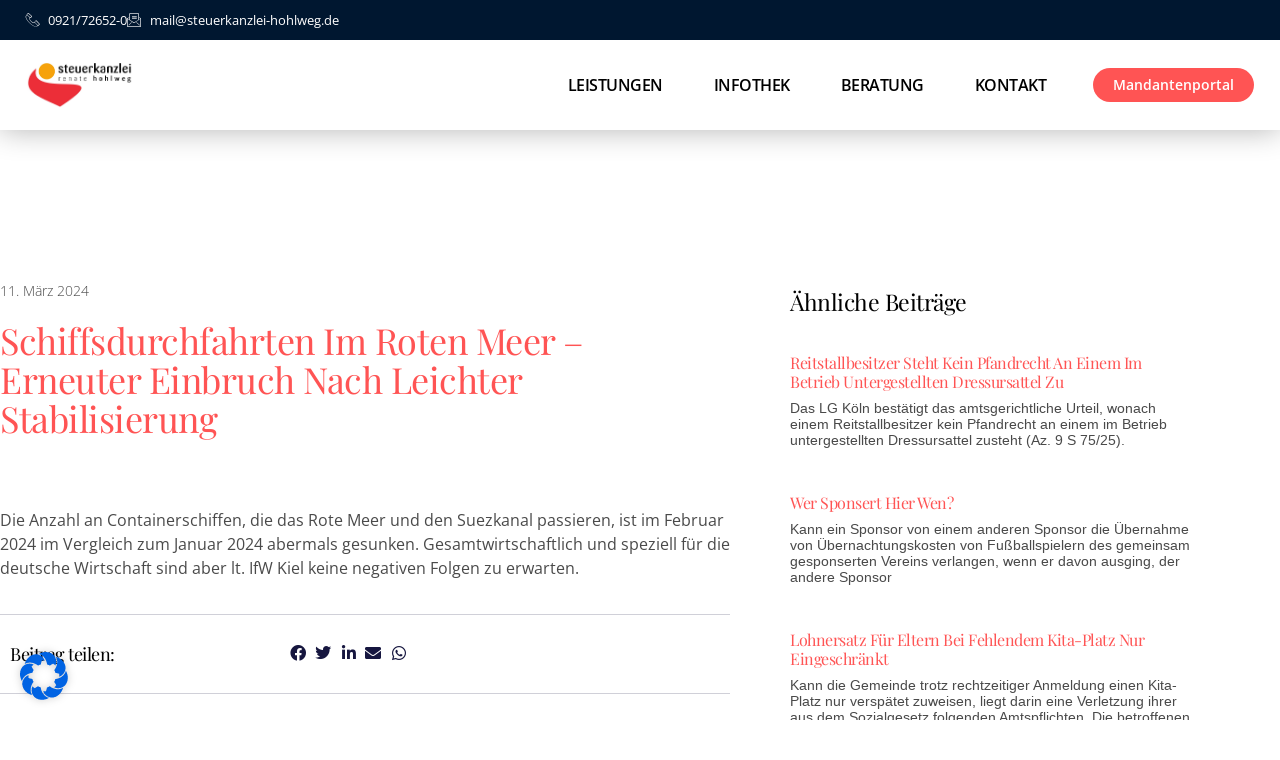

--- FILE ---
content_type: text/html; charset=UTF-8
request_url: https://steuerkanzlei-hohlweg.de/uncategorized/schiffsdurchfahrten-im-roten-meer-erneuter-einbruch-nach-leichter-stabilisierung/
body_size: 16391
content:
<!doctype html>
<html lang="de">
<head>
	<meta charset="UTF-8">
	<meta name="viewport" content="width=device-width, initial-scale=1">
	<link rel="profile" href="https://gmpg.org/xfn/11">
	<meta name='robots' content='index, follow, max-image-preview:large, max-snippet:-1, max-video-preview:-1' />

	<!-- This site is optimized with the Yoast SEO plugin v26.6 - https://yoast.com/wordpress/plugins/seo/ -->
	<title>Schiffsdurchfahrten im Roten Meer – erneuter Einbruch nach leichter Stabilisierung - Renate Hohlweg Steuerberaterin</title>
	<link rel="canonical" href="https://steuerkanzlei-hohlweg.de/uncategorized/schiffsdurchfahrten-im-roten-meer-erneuter-einbruch-nach-leichter-stabilisierung/" />
	<meta property="og:locale" content="de_DE" />
	<meta property="og:type" content="article" />
	<meta property="og:title" content="Schiffsdurchfahrten im Roten Meer – erneuter Einbruch nach leichter Stabilisierung - Renate Hohlweg Steuerberaterin" />
	<meta property="og:description" content="Die Anzahl an Containerschiffen, die das Rote Meer und den Suezkanal passieren, ist im Februar 2024 im Vergleich zum Januar 2024 abermals gesunken. Gesamtwirtschaftlich und speziell für die deutsche Wirtschaft sind aber lt. IfW Kiel keine negativen Folgen zu erwarten." />
	<meta property="og:url" content="https://steuerkanzlei-hohlweg.de/uncategorized/schiffsdurchfahrten-im-roten-meer-erneuter-einbruch-nach-leichter-stabilisierung/" />
	<meta property="og:site_name" content="Renate Hohlweg Steuerberaterin" />
	<meta property="article:published_time" content="2024-03-11T08:08:10+00:00" />
	<meta name="twitter:card" content="summary_large_image" />
	<script type="application/ld+json" class="yoast-schema-graph">{"@context":"https://schema.org","@graph":[{"@type":"Article","@id":"https://steuerkanzlei-hohlweg.de/uncategorized/schiffsdurchfahrten-im-roten-meer-erneuter-einbruch-nach-leichter-stabilisierung/#article","isPartOf":{"@id":"https://steuerkanzlei-hohlweg.de/uncategorized/schiffsdurchfahrten-im-roten-meer-erneuter-einbruch-nach-leichter-stabilisierung/"},"author":{"name":"","@id":""},"headline":"Schiffsdurchfahrten im Roten Meer – erneuter Einbruch nach leichter Stabilisierung","datePublished":"2024-03-11T08:08:10+00:00","mainEntityOfPage":{"@id":"https://steuerkanzlei-hohlweg.de/uncategorized/schiffsdurchfahrten-im-roten-meer-erneuter-einbruch-nach-leichter-stabilisierung/"},"wordCount":48,"commentCount":0,"publisher":{"@id":"https://steuerkanzlei-hohlweg.de/#organization"},"articleSection":["Uncategorized"],"inLanguage":"de","potentialAction":[{"@type":"CommentAction","name":"Comment","target":["https://steuerkanzlei-hohlweg.de/uncategorized/schiffsdurchfahrten-im-roten-meer-erneuter-einbruch-nach-leichter-stabilisierung/#respond"]}]},{"@type":"WebPage","@id":"https://steuerkanzlei-hohlweg.de/uncategorized/schiffsdurchfahrten-im-roten-meer-erneuter-einbruch-nach-leichter-stabilisierung/","url":"https://steuerkanzlei-hohlweg.de/uncategorized/schiffsdurchfahrten-im-roten-meer-erneuter-einbruch-nach-leichter-stabilisierung/","name":"Schiffsdurchfahrten im Roten Meer – erneuter Einbruch nach leichter Stabilisierung - Renate Hohlweg Steuerberaterin","isPartOf":{"@id":"https://steuerkanzlei-hohlweg.de/#website"},"datePublished":"2024-03-11T08:08:10+00:00","breadcrumb":{"@id":"https://steuerkanzlei-hohlweg.de/uncategorized/schiffsdurchfahrten-im-roten-meer-erneuter-einbruch-nach-leichter-stabilisierung/#breadcrumb"},"inLanguage":"de","potentialAction":[{"@type":"ReadAction","target":["https://steuerkanzlei-hohlweg.de/uncategorized/schiffsdurchfahrten-im-roten-meer-erneuter-einbruch-nach-leichter-stabilisierung/"]}]},{"@type":"BreadcrumbList","@id":"https://steuerkanzlei-hohlweg.de/uncategorized/schiffsdurchfahrten-im-roten-meer-erneuter-einbruch-nach-leichter-stabilisierung/#breadcrumb","itemListElement":[{"@type":"ListItem","position":1,"name":"Startseite","item":"https://steuerkanzlei-hohlweg.de/"},{"@type":"ListItem","position":2,"name":"Schiffsdurchfahrten im Roten Meer – erneuter Einbruch nach leichter Stabilisierung"}]},{"@type":"WebSite","@id":"https://steuerkanzlei-hohlweg.de/#website","url":"https://steuerkanzlei-hohlweg.de/","name":"Renate Hohlweg Steuerberaterin","description":"Ihre Steuerkanzlei in Bayreuth","publisher":{"@id":"https://steuerkanzlei-hohlweg.de/#organization"},"potentialAction":[{"@type":"SearchAction","target":{"@type":"EntryPoint","urlTemplate":"https://steuerkanzlei-hohlweg.de/?s={search_term_string}"},"query-input":{"@type":"PropertyValueSpecification","valueRequired":true,"valueName":"search_term_string"}}],"inLanguage":"de"},{"@type":"Organization","@id":"https://steuerkanzlei-hohlweg.de/#organization","name":"Renate Hohlweg Steuerberaterin","url":"https://steuerkanzlei-hohlweg.de/","logo":{"@type":"ImageObject","inLanguage":"de","@id":"https://steuerkanzlei-hohlweg.de/#/schema/logo/image/","url":"https://steuerkanzlei-hohlweg.de/wp-content/uploads/2022/06/96132-Logo-Hohlweg-JPG-Datei.jpg","contentUrl":"https://steuerkanzlei-hohlweg.de/wp-content/uploads/2022/06/96132-Logo-Hohlweg-JPG-Datei.jpg","width":913,"height":392,"caption":"Renate Hohlweg Steuerberaterin"},"image":{"@id":"https://steuerkanzlei-hohlweg.de/#/schema/logo/image/"}}]}</script>
	<!-- / Yoast SEO plugin. -->


<link rel="alternate" type="application/rss+xml" title="Renate Hohlweg Steuerberaterin &raquo; Feed" href="https://steuerkanzlei-hohlweg.de/feed/" />
<link rel="alternate" type="application/rss+xml" title="Renate Hohlweg Steuerberaterin &raquo; Kommentar-Feed" href="https://steuerkanzlei-hohlweg.de/comments/feed/" />
<link rel="alternate" type="application/rss+xml" title="Renate Hohlweg Steuerberaterin &raquo; Schiffsdurchfahrten im Roten Meer – erneuter Einbruch nach leichter Stabilisierung-Kommentar-Feed" href="https://steuerkanzlei-hohlweg.de/uncategorized/schiffsdurchfahrten-im-roten-meer-erneuter-einbruch-nach-leichter-stabilisierung/feed/" />
<link rel="alternate" title="oEmbed (JSON)" type="application/json+oembed" href="https://steuerkanzlei-hohlweg.de/wp-json/oembed/1.0/embed?url=https%3A%2F%2Fsteuerkanzlei-hohlweg.de%2Funcategorized%2Fschiffsdurchfahrten-im-roten-meer-erneuter-einbruch-nach-leichter-stabilisierung%2F" />
<link rel="alternate" title="oEmbed (XML)" type="text/xml+oembed" href="https://steuerkanzlei-hohlweg.de/wp-json/oembed/1.0/embed?url=https%3A%2F%2Fsteuerkanzlei-hohlweg.de%2Funcategorized%2Fschiffsdurchfahrten-im-roten-meer-erneuter-einbruch-nach-leichter-stabilisierung%2F&#038;format=xml" />
<style id='wp-img-auto-sizes-contain-inline-css'>
img:is([sizes=auto i],[sizes^="auto," i]){contain-intrinsic-size:3000px 1500px}
/*# sourceURL=wp-img-auto-sizes-contain-inline-css */
</style>
<style id='feedzy-rss-feeds-loop-style-inline-css'>
.wp-block-feedzy-rss-feeds-loop{display:grid;gap:24px;grid-template-columns:repeat(1,1fr)}@media(min-width:782px){.wp-block-feedzy-rss-feeds-loop.feedzy-loop-columns-2,.wp-block-feedzy-rss-feeds-loop.feedzy-loop-columns-3,.wp-block-feedzy-rss-feeds-loop.feedzy-loop-columns-4,.wp-block-feedzy-rss-feeds-loop.feedzy-loop-columns-5{grid-template-columns:repeat(2,1fr)}}@media(min-width:960px){.wp-block-feedzy-rss-feeds-loop.feedzy-loop-columns-2{grid-template-columns:repeat(2,1fr)}.wp-block-feedzy-rss-feeds-loop.feedzy-loop-columns-3{grid-template-columns:repeat(3,1fr)}.wp-block-feedzy-rss-feeds-loop.feedzy-loop-columns-4{grid-template-columns:repeat(4,1fr)}.wp-block-feedzy-rss-feeds-loop.feedzy-loop-columns-5{grid-template-columns:repeat(5,1fr)}}.wp-block-feedzy-rss-feeds-loop .wp-block-image.is-style-rounded img{border-radius:9999px}.wp-block-feedzy-rss-feeds-loop .wp-block-image:has(:is(img:not([src]),img[src=""])){display:none}

/*# sourceURL=https://steuerkanzlei-hohlweg.de/wp-content/plugins/feedzy-rss-feeds/build/loop/style-index.css */
</style>
<style id='global-styles-inline-css'>
:root{--wp--preset--aspect-ratio--square: 1;--wp--preset--aspect-ratio--4-3: 4/3;--wp--preset--aspect-ratio--3-4: 3/4;--wp--preset--aspect-ratio--3-2: 3/2;--wp--preset--aspect-ratio--2-3: 2/3;--wp--preset--aspect-ratio--16-9: 16/9;--wp--preset--aspect-ratio--9-16: 9/16;--wp--preset--color--black: #000000;--wp--preset--color--cyan-bluish-gray: #abb8c3;--wp--preset--color--white: #ffffff;--wp--preset--color--pale-pink: #f78da7;--wp--preset--color--vivid-red: #cf2e2e;--wp--preset--color--luminous-vivid-orange: #ff6900;--wp--preset--color--luminous-vivid-amber: #fcb900;--wp--preset--color--light-green-cyan: #7bdcb5;--wp--preset--color--vivid-green-cyan: #00d084;--wp--preset--color--pale-cyan-blue: #8ed1fc;--wp--preset--color--vivid-cyan-blue: #0693e3;--wp--preset--color--vivid-purple: #9b51e0;--wp--preset--gradient--vivid-cyan-blue-to-vivid-purple: linear-gradient(135deg,rgb(6,147,227) 0%,rgb(155,81,224) 100%);--wp--preset--gradient--light-green-cyan-to-vivid-green-cyan: linear-gradient(135deg,rgb(122,220,180) 0%,rgb(0,208,130) 100%);--wp--preset--gradient--luminous-vivid-amber-to-luminous-vivid-orange: linear-gradient(135deg,rgb(252,185,0) 0%,rgb(255,105,0) 100%);--wp--preset--gradient--luminous-vivid-orange-to-vivid-red: linear-gradient(135deg,rgb(255,105,0) 0%,rgb(207,46,46) 100%);--wp--preset--gradient--very-light-gray-to-cyan-bluish-gray: linear-gradient(135deg,rgb(238,238,238) 0%,rgb(169,184,195) 100%);--wp--preset--gradient--cool-to-warm-spectrum: linear-gradient(135deg,rgb(74,234,220) 0%,rgb(151,120,209) 20%,rgb(207,42,186) 40%,rgb(238,44,130) 60%,rgb(251,105,98) 80%,rgb(254,248,76) 100%);--wp--preset--gradient--blush-light-purple: linear-gradient(135deg,rgb(255,206,236) 0%,rgb(152,150,240) 100%);--wp--preset--gradient--blush-bordeaux: linear-gradient(135deg,rgb(254,205,165) 0%,rgb(254,45,45) 50%,rgb(107,0,62) 100%);--wp--preset--gradient--luminous-dusk: linear-gradient(135deg,rgb(255,203,112) 0%,rgb(199,81,192) 50%,rgb(65,88,208) 100%);--wp--preset--gradient--pale-ocean: linear-gradient(135deg,rgb(255,245,203) 0%,rgb(182,227,212) 50%,rgb(51,167,181) 100%);--wp--preset--gradient--electric-grass: linear-gradient(135deg,rgb(202,248,128) 0%,rgb(113,206,126) 100%);--wp--preset--gradient--midnight: linear-gradient(135deg,rgb(2,3,129) 0%,rgb(40,116,252) 100%);--wp--preset--font-size--small: 13px;--wp--preset--font-size--medium: 20px;--wp--preset--font-size--large: 36px;--wp--preset--font-size--x-large: 42px;--wp--preset--spacing--20: 0.44rem;--wp--preset--spacing--30: 0.67rem;--wp--preset--spacing--40: 1rem;--wp--preset--spacing--50: 1.5rem;--wp--preset--spacing--60: 2.25rem;--wp--preset--spacing--70: 3.38rem;--wp--preset--spacing--80: 5.06rem;--wp--preset--shadow--natural: 6px 6px 9px rgba(0, 0, 0, 0.2);--wp--preset--shadow--deep: 12px 12px 50px rgba(0, 0, 0, 0.4);--wp--preset--shadow--sharp: 6px 6px 0px rgba(0, 0, 0, 0.2);--wp--preset--shadow--outlined: 6px 6px 0px -3px rgb(255, 255, 255), 6px 6px rgb(0, 0, 0);--wp--preset--shadow--crisp: 6px 6px 0px rgb(0, 0, 0);}:root { --wp--style--global--content-size: 800px;--wp--style--global--wide-size: 1200px; }:where(body) { margin: 0; }.wp-site-blocks > .alignleft { float: left; margin-right: 2em; }.wp-site-blocks > .alignright { float: right; margin-left: 2em; }.wp-site-blocks > .aligncenter { justify-content: center; margin-left: auto; margin-right: auto; }:where(.wp-site-blocks) > * { margin-block-start: 24px; margin-block-end: 0; }:where(.wp-site-blocks) > :first-child { margin-block-start: 0; }:where(.wp-site-blocks) > :last-child { margin-block-end: 0; }:root { --wp--style--block-gap: 24px; }:root :where(.is-layout-flow) > :first-child{margin-block-start: 0;}:root :where(.is-layout-flow) > :last-child{margin-block-end: 0;}:root :where(.is-layout-flow) > *{margin-block-start: 24px;margin-block-end: 0;}:root :where(.is-layout-constrained) > :first-child{margin-block-start: 0;}:root :where(.is-layout-constrained) > :last-child{margin-block-end: 0;}:root :where(.is-layout-constrained) > *{margin-block-start: 24px;margin-block-end: 0;}:root :where(.is-layout-flex){gap: 24px;}:root :where(.is-layout-grid){gap: 24px;}.is-layout-flow > .alignleft{float: left;margin-inline-start: 0;margin-inline-end: 2em;}.is-layout-flow > .alignright{float: right;margin-inline-start: 2em;margin-inline-end: 0;}.is-layout-flow > .aligncenter{margin-left: auto !important;margin-right: auto !important;}.is-layout-constrained > .alignleft{float: left;margin-inline-start: 0;margin-inline-end: 2em;}.is-layout-constrained > .alignright{float: right;margin-inline-start: 2em;margin-inline-end: 0;}.is-layout-constrained > .aligncenter{margin-left: auto !important;margin-right: auto !important;}.is-layout-constrained > :where(:not(.alignleft):not(.alignright):not(.alignfull)){max-width: var(--wp--style--global--content-size);margin-left: auto !important;margin-right: auto !important;}.is-layout-constrained > .alignwide{max-width: var(--wp--style--global--wide-size);}body .is-layout-flex{display: flex;}.is-layout-flex{flex-wrap: wrap;align-items: center;}.is-layout-flex > :is(*, div){margin: 0;}body .is-layout-grid{display: grid;}.is-layout-grid > :is(*, div){margin: 0;}body{padding-top: 0px;padding-right: 0px;padding-bottom: 0px;padding-left: 0px;}a:where(:not(.wp-element-button)){text-decoration: underline;}:root :where(.wp-element-button, .wp-block-button__link){background-color: #32373c;border-width: 0;color: #fff;font-family: inherit;font-size: inherit;font-style: inherit;font-weight: inherit;letter-spacing: inherit;line-height: inherit;padding-top: calc(0.667em + 2px);padding-right: calc(1.333em + 2px);padding-bottom: calc(0.667em + 2px);padding-left: calc(1.333em + 2px);text-decoration: none;text-transform: inherit;}.has-black-color{color: var(--wp--preset--color--black) !important;}.has-cyan-bluish-gray-color{color: var(--wp--preset--color--cyan-bluish-gray) !important;}.has-white-color{color: var(--wp--preset--color--white) !important;}.has-pale-pink-color{color: var(--wp--preset--color--pale-pink) !important;}.has-vivid-red-color{color: var(--wp--preset--color--vivid-red) !important;}.has-luminous-vivid-orange-color{color: var(--wp--preset--color--luminous-vivid-orange) !important;}.has-luminous-vivid-amber-color{color: var(--wp--preset--color--luminous-vivid-amber) !important;}.has-light-green-cyan-color{color: var(--wp--preset--color--light-green-cyan) !important;}.has-vivid-green-cyan-color{color: var(--wp--preset--color--vivid-green-cyan) !important;}.has-pale-cyan-blue-color{color: var(--wp--preset--color--pale-cyan-blue) !important;}.has-vivid-cyan-blue-color{color: var(--wp--preset--color--vivid-cyan-blue) !important;}.has-vivid-purple-color{color: var(--wp--preset--color--vivid-purple) !important;}.has-black-background-color{background-color: var(--wp--preset--color--black) !important;}.has-cyan-bluish-gray-background-color{background-color: var(--wp--preset--color--cyan-bluish-gray) !important;}.has-white-background-color{background-color: var(--wp--preset--color--white) !important;}.has-pale-pink-background-color{background-color: var(--wp--preset--color--pale-pink) !important;}.has-vivid-red-background-color{background-color: var(--wp--preset--color--vivid-red) !important;}.has-luminous-vivid-orange-background-color{background-color: var(--wp--preset--color--luminous-vivid-orange) !important;}.has-luminous-vivid-amber-background-color{background-color: var(--wp--preset--color--luminous-vivid-amber) !important;}.has-light-green-cyan-background-color{background-color: var(--wp--preset--color--light-green-cyan) !important;}.has-vivid-green-cyan-background-color{background-color: var(--wp--preset--color--vivid-green-cyan) !important;}.has-pale-cyan-blue-background-color{background-color: var(--wp--preset--color--pale-cyan-blue) !important;}.has-vivid-cyan-blue-background-color{background-color: var(--wp--preset--color--vivid-cyan-blue) !important;}.has-vivid-purple-background-color{background-color: var(--wp--preset--color--vivid-purple) !important;}.has-black-border-color{border-color: var(--wp--preset--color--black) !important;}.has-cyan-bluish-gray-border-color{border-color: var(--wp--preset--color--cyan-bluish-gray) !important;}.has-white-border-color{border-color: var(--wp--preset--color--white) !important;}.has-pale-pink-border-color{border-color: var(--wp--preset--color--pale-pink) !important;}.has-vivid-red-border-color{border-color: var(--wp--preset--color--vivid-red) !important;}.has-luminous-vivid-orange-border-color{border-color: var(--wp--preset--color--luminous-vivid-orange) !important;}.has-luminous-vivid-amber-border-color{border-color: var(--wp--preset--color--luminous-vivid-amber) !important;}.has-light-green-cyan-border-color{border-color: var(--wp--preset--color--light-green-cyan) !important;}.has-vivid-green-cyan-border-color{border-color: var(--wp--preset--color--vivid-green-cyan) !important;}.has-pale-cyan-blue-border-color{border-color: var(--wp--preset--color--pale-cyan-blue) !important;}.has-vivid-cyan-blue-border-color{border-color: var(--wp--preset--color--vivid-cyan-blue) !important;}.has-vivid-purple-border-color{border-color: var(--wp--preset--color--vivid-purple) !important;}.has-vivid-cyan-blue-to-vivid-purple-gradient-background{background: var(--wp--preset--gradient--vivid-cyan-blue-to-vivid-purple) !important;}.has-light-green-cyan-to-vivid-green-cyan-gradient-background{background: var(--wp--preset--gradient--light-green-cyan-to-vivid-green-cyan) !important;}.has-luminous-vivid-amber-to-luminous-vivid-orange-gradient-background{background: var(--wp--preset--gradient--luminous-vivid-amber-to-luminous-vivid-orange) !important;}.has-luminous-vivid-orange-to-vivid-red-gradient-background{background: var(--wp--preset--gradient--luminous-vivid-orange-to-vivid-red) !important;}.has-very-light-gray-to-cyan-bluish-gray-gradient-background{background: var(--wp--preset--gradient--very-light-gray-to-cyan-bluish-gray) !important;}.has-cool-to-warm-spectrum-gradient-background{background: var(--wp--preset--gradient--cool-to-warm-spectrum) !important;}.has-blush-light-purple-gradient-background{background: var(--wp--preset--gradient--blush-light-purple) !important;}.has-blush-bordeaux-gradient-background{background: var(--wp--preset--gradient--blush-bordeaux) !important;}.has-luminous-dusk-gradient-background{background: var(--wp--preset--gradient--luminous-dusk) !important;}.has-pale-ocean-gradient-background{background: var(--wp--preset--gradient--pale-ocean) !important;}.has-electric-grass-gradient-background{background: var(--wp--preset--gradient--electric-grass) !important;}.has-midnight-gradient-background{background: var(--wp--preset--gradient--midnight) !important;}.has-small-font-size{font-size: var(--wp--preset--font-size--small) !important;}.has-medium-font-size{font-size: var(--wp--preset--font-size--medium) !important;}.has-large-font-size{font-size: var(--wp--preset--font-size--large) !important;}.has-x-large-font-size{font-size: var(--wp--preset--font-size--x-large) !important;}
:root :where(.wp-block-pullquote){font-size: 1.5em;line-height: 1.6;}
/*# sourceURL=global-styles-inline-css */
</style>
<link rel='stylesheet' id='wpo_min-header-0-css' href='https://steuerkanzlei-hohlweg.de/wp-content/cache/wpo-minify/1766484609/assets/wpo-minify-header-874e135c.min.css' media='all' />
<script src="https://steuerkanzlei-hohlweg.de/wp-content/plugins/strato-assistant/js/cookies.js" id="strato-assistant-wp-cookies-js"></script>
<script src="https://steuerkanzlei-hohlweg.de/wp-includes/js/jquery/jquery.min.js" id="jquery-core-js"></script>
<script src="https://steuerkanzlei-hohlweg.de/wp-includes/js/jquery/jquery-migrate.min.js" id="jquery-migrate-js"></script>
<script src="https://steuerkanzlei-hohlweg.de/wp-content/plugins/elementor/assets/lib/font-awesome/js/v4-shims.min.js" id="font-awesome-4-shim-js"></script>
<script src="https://steuerkanzlei-hohlweg.de/wp-content/plugins/happy-elementor-addons/assets/vendor/dom-purify/purify.min.js" id="dom-purify-js"></script>
<link rel="https://api.w.org/" href="https://steuerkanzlei-hohlweg.de/wp-json/" /><link rel="alternate" title="JSON" type="application/json" href="https://steuerkanzlei-hohlweg.de/wp-json/wp/v2/posts/3905" /><link rel="EditURI" type="application/rsd+xml" title="RSD" href="https://steuerkanzlei-hohlweg.de/xmlrpc.php?rsd" />
<meta name="generator" content="WordPress 6.9" />
<link rel='shortlink' href='https://steuerkanzlei-hohlweg.de/?p=3905' />
<style type="text/css">
.feedzy-rss-link-icon:after {
	content: url("https://steuerkanzlei-hohlweg.de/wp-content/plugins/feedzy-rss-feeds/img/external-link.png");
	margin-left: 3px;
}
</style>
		<meta name="generator" content="Elementor 3.34.0; features: additional_custom_breakpoints; settings: css_print_method-external, google_font-enabled, font_display-auto">
			<style>
				.e-con.e-parent:nth-of-type(n+4):not(.e-lazyloaded):not(.e-no-lazyload),
				.e-con.e-parent:nth-of-type(n+4):not(.e-lazyloaded):not(.e-no-lazyload) * {
					background-image: none !important;
				}
				@media screen and (max-height: 1024px) {
					.e-con.e-parent:nth-of-type(n+3):not(.e-lazyloaded):not(.e-no-lazyload),
					.e-con.e-parent:nth-of-type(n+3):not(.e-lazyloaded):not(.e-no-lazyload) * {
						background-image: none !important;
					}
				}
				@media screen and (max-height: 640px) {
					.e-con.e-parent:nth-of-type(n+2):not(.e-lazyloaded):not(.e-no-lazyload),
					.e-con.e-parent:nth-of-type(n+2):not(.e-lazyloaded):not(.e-no-lazyload) * {
						background-image: none !important;
					}
				}
			</style>
			<link rel="icon" href="https://steuerkanzlei-hohlweg.de/wp-content/uploads/2023/04/cropped-icon_hohlweg_web-32x32.png" sizes="32x32" />
<link rel="icon" href="https://steuerkanzlei-hohlweg.de/wp-content/uploads/2023/04/cropped-icon_hohlweg_web-192x192.png" sizes="192x192" />
<link rel="apple-touch-icon" href="https://steuerkanzlei-hohlweg.de/wp-content/uploads/2023/04/cropped-icon_hohlweg_web-180x180.png" />
<meta name="msapplication-TileImage" content="https://steuerkanzlei-hohlweg.de/wp-content/uploads/2023/04/cropped-icon_hohlweg_web-270x270.png" />
</head>
<body data-rsssl=1 class="wp-singular post-template-default single single-post postid-3905 single-format-standard wp-custom-logo wp-embed-responsive wp-theme-hello-elementor hello-elementor-default elementor-default elementor-kit-5 elementor-page-20">


<a class="skip-link screen-reader-text" href="#content">Zum Inhalt springen</a>

		<header data-elementor-type="header" data-elementor-id="14" class="elementor elementor-14 elementor-location-header" data-elementor-settings="{&quot;ha_cmc_init_switcher&quot;:&quot;no&quot;}" data-elementor-post-type="elementor_library">
					<section class="elementor-section elementor-top-section elementor-element elementor-element-4cf065e8 elementor-section-height-min-height elementor-section-full_width elementor-section-height-default elementor-section-items-middle" data-id="4cf065e8" data-element_type="section" data-settings="{&quot;background_background&quot;:&quot;classic&quot;,&quot;_ha_eqh_enable&quot;:false}">
						<div class="elementor-container elementor-column-gap-default">
					<div class="elementor-column elementor-col-100 elementor-top-column elementor-element elementor-element-5ec362af" data-id="5ec362af" data-element_type="column">
			<div class="elementor-widget-wrap elementor-element-populated">
						<section class="elementor-section elementor-inner-section elementor-element elementor-element-e566ac0 elementor-section-height-min-height elementor-section-full_width elementor-section-height-default" data-id="e566ac0" data-element_type="section" data-settings="{&quot;background_background&quot;:&quot;classic&quot;,&quot;_ha_eqh_enable&quot;:false}">
						<div class="elementor-container elementor-column-gap-default">
					<div class="elementor-column elementor-col-50 elementor-inner-column elementor-element elementor-element-5d8b4ec1" data-id="5d8b4ec1" data-element_type="column">
			<div class="elementor-widget-wrap elementor-element-populated">
						<div class="elementor-element elementor-element-6b4d61f elementor-mobile-align-center elementor-icon-list--layout-inline elementor-align-start elementor-list-item-link-full_width elementor-widget elementor-widget-icon-list" data-id="6b4d61f" data-element_type="widget" data-widget_type="icon-list.default">
				<div class="elementor-widget-container">
							<ul class="elementor-icon-list-items elementor-inline-items">
							<li class="elementor-icon-list-item elementor-inline-item">
											<span class="elementor-icon-list-icon">
							<i aria-hidden="true" class="hm hm-phone"></i>						</span>
										<span class="elementor-icon-list-text">0921/72652-0</span>
									</li>
								<li class="elementor-icon-list-item elementor-inline-item">
											<span class="elementor-icon-list-icon">
							<i aria-hidden="true" class="hm hm-mail-open"></i>						</span>
										<span class="elementor-icon-list-text">mail@steuerkanzlei-hohlweg.de</span>
									</li>
						</ul>
						</div>
				</div>
					</div>
		</div>
				<div class="elementor-column elementor-col-50 elementor-inner-column elementor-element elementor-element-3725aa42" data-id="3725aa42" data-element_type="column">
			<div class="elementor-widget-wrap">
							</div>
		</div>
					</div>
		</section>
				<section class="elementor-section elementor-inner-section elementor-element elementor-element-2b09e533 elementor-section-height-min-height elementor-section-full_width elementor-section-height-default" data-id="2b09e533" data-element_type="section" data-settings="{&quot;background_background&quot;:&quot;classic&quot;,&quot;sticky&quot;:&quot;top&quot;,&quot;motion_fx_motion_fx_scrolling&quot;:&quot;yes&quot;,&quot;motion_fx_opacity_effect&quot;:&quot;yes&quot;,&quot;motion_fx_opacity_direction&quot;:&quot;in-out&quot;,&quot;motion_fx_opacity_level&quot;:{&quot;unit&quot;:&quot;px&quot;,&quot;size&quot;:2,&quot;sizes&quot;:[]},&quot;motion_fx_opacity_range&quot;:{&quot;unit&quot;:&quot;%&quot;,&quot;size&quot;:&quot;&quot;,&quot;sizes&quot;:{&quot;start&quot;:100,&quot;end&quot;:100}},&quot;_ha_eqh_enable&quot;:false,&quot;motion_fx_devices&quot;:[&quot;desktop&quot;,&quot;tablet&quot;,&quot;mobile&quot;],&quot;sticky_on&quot;:[&quot;desktop&quot;,&quot;tablet&quot;,&quot;mobile&quot;],&quot;sticky_offset&quot;:0,&quot;sticky_effects_offset&quot;:0,&quot;sticky_anchor_link_offset&quot;:0}">
						<div class="elementor-container elementor-column-gap-default">
					<div class="elementor-column elementor-col-50 elementor-inner-column elementor-element elementor-element-5ee86dad" data-id="5ee86dad" data-element_type="column">
			<div class="elementor-widget-wrap elementor-element-populated">
						<div class="elementor-element elementor-element-880ab91 elementor-widget elementor-widget-image" data-id="880ab91" data-element_type="widget" data-widget_type="image.default">
				<div class="elementor-widget-container">
																<a href="https://steuerkanzlei-hohlweg.de">
							<img width="800" height="343" src="https://steuerkanzlei-hohlweg.de/wp-content/uploads/2022/06/96132-Logo-Hohlweg-JPG-Datei.jpg" class="attachment-large size-large wp-image-23" alt="" srcset="https://steuerkanzlei-hohlweg.de/wp-content/uploads/2022/06/96132-Logo-Hohlweg-JPG-Datei.jpg 913w, https://steuerkanzlei-hohlweg.de/wp-content/uploads/2022/06/96132-Logo-Hohlweg-JPG-Datei-300x129.jpg 300w, https://steuerkanzlei-hohlweg.de/wp-content/uploads/2022/06/96132-Logo-Hohlweg-JPG-Datei-768x330.jpg 768w" sizes="(max-width: 800px) 100vw, 800px" />								</a>
															</div>
				</div>
					</div>
		</div>
				<div class="elementor-column elementor-col-50 elementor-inner-column elementor-element elementor-element-7b77e241" data-id="7b77e241" data-element_type="column">
			<div class="elementor-widget-wrap elementor-element-populated">
						<div class="elementor-element elementor-element-317fbd84 elementor-nav-menu__align-end elementor-nav-menu--stretch elementor-nav-menu__text-align-center elementor-widget__width-auto elementor-nav-menu--dropdown-tablet elementor-nav-menu--toggle elementor-nav-menu--burger elementor-widget elementor-widget-nav-menu" data-id="317fbd84" data-element_type="widget" data-settings="{&quot;full_width&quot;:&quot;stretch&quot;,&quot;layout&quot;:&quot;horizontal&quot;,&quot;submenu_icon&quot;:{&quot;value&quot;:&quot;&lt;i class=\&quot;fas fa-caret-down\&quot; aria-hidden=\&quot;true\&quot;&gt;&lt;\/i&gt;&quot;,&quot;library&quot;:&quot;fa-solid&quot;},&quot;toggle&quot;:&quot;burger&quot;}" data-widget_type="nav-menu.default">
				<div class="elementor-widget-container">
								<nav aria-label="Menü" class="elementor-nav-menu--main elementor-nav-menu__container elementor-nav-menu--layout-horizontal e--pointer-underline e--animation-fade">
				<ul id="menu-1-317fbd84" class="elementor-nav-menu"><li class="menu-item menu-item-type-post_type menu-item-object-page menu-item-1567"><a href="https://steuerkanzlei-hohlweg.de/leistungen/" class="elementor-item">Leistungen</a></li>
<li class="menu-item menu-item-type-post_type menu-item-object-page menu-item-1568"><a href="https://steuerkanzlei-hohlweg.de/blog/" class="elementor-item">Infothek</a></li>
<li class="menu-item menu-item-type-custom menu-item-object-custom menu-item-home menu-item-1570"><a href="https://steuerkanzlei-hohlweg.de#beratung" class="elementor-item elementor-item-anchor">Beratung</a></li>
<li class="menu-item menu-item-type-post_type menu-item-object-page menu-item-1569"><a href="https://steuerkanzlei-hohlweg.de/kontakt/" class="elementor-item">Kontakt</a></li>
</ul>			</nav>
					<div class="elementor-menu-toggle" role="button" tabindex="0" aria-label="Menü Umschalter" aria-expanded="false">
			<i aria-hidden="true" role="presentation" class="elementor-menu-toggle__icon--open eicon-menu-bar"></i><i aria-hidden="true" role="presentation" class="elementor-menu-toggle__icon--close eicon-close"></i>		</div>
					<nav class="elementor-nav-menu--dropdown elementor-nav-menu__container" aria-hidden="true">
				<ul id="menu-2-317fbd84" class="elementor-nav-menu"><li class="menu-item menu-item-type-post_type menu-item-object-page menu-item-1567"><a href="https://steuerkanzlei-hohlweg.de/leistungen/" class="elementor-item" tabindex="-1">Leistungen</a></li>
<li class="menu-item menu-item-type-post_type menu-item-object-page menu-item-1568"><a href="https://steuerkanzlei-hohlweg.de/blog/" class="elementor-item" tabindex="-1">Infothek</a></li>
<li class="menu-item menu-item-type-custom menu-item-object-custom menu-item-home menu-item-1570"><a href="https://steuerkanzlei-hohlweg.de#beratung" class="elementor-item elementor-item-anchor" tabindex="-1">Beratung</a></li>
<li class="menu-item menu-item-type-post_type menu-item-object-page menu-item-1569"><a href="https://steuerkanzlei-hohlweg.de/kontakt/" class="elementor-item" tabindex="-1">Kontakt</a></li>
</ul>			</nav>
						</div>
				</div>
				<div class="elementor-element elementor-element-7a74eb1 elementor-align-center elementor-widget__width-auto elementor-widget elementor-widget-button" data-id="7a74eb1" data-element_type="widget" data-widget_type="button.default">
				<div class="elementor-widget-container">
									<div class="elementor-button-wrapper">
					<a class="elementor-button elementor-button-link elementor-size-xs" href="https://cloud.steuerkanzlei-hohlweg.de/login" target="_blank">
						<span class="elementor-button-content-wrapper">
									<span class="elementor-button-text">Mandantenportal</span>
					</span>
					</a>
				</div>
								</div>
				</div>
					</div>
		</div>
					</div>
		</section>
					</div>
		</div>
					</div>
		</section>
				</header>
				<div data-elementor-type="single-post" data-elementor-id="20" class="elementor elementor-20 elementor-location-single post-3905 post type-post status-publish format-standard hentry category-uncategorized" data-elementor-settings="{&quot;ha_cmc_init_switcher&quot;:&quot;no&quot;}" data-elementor-post-type="elementor_library">
					<section class="elementor-section elementor-top-section elementor-element elementor-element-22ce865 elementor-section-boxed elementor-section-height-default elementor-section-height-default" data-id="22ce865" data-element_type="section" data-settings="{&quot;_ha_eqh_enable&quot;:false}">
						<div class="elementor-container elementor-column-gap-default">
					<div class="elementor-column elementor-col-50 elementor-top-column elementor-element elementor-element-1d15d4fe" data-id="1d15d4fe" data-element_type="column">
			<div class="elementor-widget-wrap elementor-element-populated">
						<div class="elementor-element elementor-element-5741651e elementor-align-left elementor-widget elementor-widget-post-info" data-id="5741651e" data-element_type="widget" data-widget_type="post-info.default">
				<div class="elementor-widget-container">
							<ul class="elementor-inline-items elementor-icon-list-items elementor-post-info">
								<li class="elementor-icon-list-item elementor-repeater-item-fde9fb9 elementor-inline-item" itemprop="datePublished">
						<a href="https://steuerkanzlei-hohlweg.de/2024/03/11/">
														<span class="elementor-icon-list-text elementor-post-info__item elementor-post-info__item--type-date">
										<time>11. März  2024</time>					</span>
									</a>
				</li>
				</ul>
						</div>
				</div>
				<div class="elementor-element elementor-element-f82226 elementor-widget elementor-widget-theme-post-title elementor-page-title elementor-widget-heading" data-id="f82226" data-element_type="widget" data-widget_type="theme-post-title.default">
				<div class="elementor-widget-container">
					<h1 class="elementor-heading-title elementor-size-default">Schiffsdurchfahrten im Roten Meer – erneuter Einbruch nach leichter Stabilisierung</h1>				</div>
				</div>
				<div class="elementor-element elementor-element-15743f6 elementor-widget elementor-widget-theme-post-content" data-id="15743f6" data-element_type="widget" data-widget_type="theme-post-content.default">
				<div class="elementor-widget-container">
					<p>Die Anzahl an Containerschiffen, die das Rote Meer und den Suezkanal passieren, ist im Februar 2024 im Vergleich zum Januar 2024 abermals gesunken. Gesamtwirtschaftlich und speziell für die deutsche Wirtschaft sind aber lt. IfW Kiel keine negativen Folgen zu erwarten.</p>				</div>
				</div>
				<section class="elementor-section elementor-inner-section elementor-element elementor-element-13362424 elementor-section-boxed elementor-section-height-default elementor-section-height-default" data-id="13362424" data-element_type="section" data-settings="{&quot;_ha_eqh_enable&quot;:false}">
						<div class="elementor-container elementor-column-gap-default">
					<div class="elementor-column elementor-col-50 elementor-inner-column elementor-element elementor-element-69080901" data-id="69080901" data-element_type="column">
			<div class="elementor-widget-wrap elementor-element-populated">
						<div class="elementor-element elementor-element-36a726f0 elementor-widget elementor-widget-heading" data-id="36a726f0" data-element_type="widget" data-widget_type="heading.default">
				<div class="elementor-widget-container">
					<h2 class="elementor-heading-title elementor-size-default">Beitrag teilen:</h2>				</div>
				</div>
					</div>
		</div>
				<div class="elementor-column elementor-col-50 elementor-inner-column elementor-element elementor-element-2d6e9cd1" data-id="2d6e9cd1" data-element_type="column">
			<div class="elementor-widget-wrap elementor-element-populated">
						<div class="elementor-element elementor-element-66f65eaf elementor-icon-list--layout-inline elementor-align-end elementor-mobile-align-start elementor-list-item-link-full_width elementor-widget elementor-widget-icon-list" data-id="66f65eaf" data-element_type="widget" data-widget_type="icon-list.default">
				<div class="elementor-widget-container">
							<ul class="elementor-icon-list-items elementor-inline-items">
							<li class="elementor-icon-list-item elementor-inline-item">
											<span class="elementor-icon-list-icon">
							<i aria-hidden="true" class="fab fa-facebook-f"></i>						</span>
										<span class="elementor-icon-list-text"></span>
									</li>
								<li class="elementor-icon-list-item elementor-inline-item">
											<span class="elementor-icon-list-icon">
							<i aria-hidden="true" class="fab fa-twitter"></i>						</span>
										<span class="elementor-icon-list-text"></span>
									</li>
								<li class="elementor-icon-list-item elementor-inline-item">
											<span class="elementor-icon-list-icon">
							<i aria-hidden="true" class="fab fa-linkedin-in"></i>						</span>
										<span class="elementor-icon-list-text"></span>
									</li>
								<li class="elementor-icon-list-item elementor-inline-item">
											<span class="elementor-icon-list-icon">
							<i aria-hidden="true" class="fas fa-envelope"></i>						</span>
										<span class="elementor-icon-list-text"></span>
									</li>
								<li class="elementor-icon-list-item elementor-inline-item">
											<span class="elementor-icon-list-icon">
							<i aria-hidden="true" class="fab fa-whatsapp"></i>						</span>
										<span class="elementor-icon-list-text"></span>
									</li>
						</ul>
						</div>
				</div>
					</div>
		</div>
					</div>
		</section>
					</div>
		</div>
				<div class="elementor-column elementor-col-50 elementor-top-column elementor-element elementor-element-38496930" data-id="38496930" data-element_type="column">
			<div class="elementor-widget-wrap elementor-element-populated">
						<div class="elementor-element elementor-element-3d89d431 elementor-widget elementor-widget-heading" data-id="3d89d431" data-element_type="widget" data-widget_type="heading.default">
				<div class="elementor-widget-container">
					<h2 class="elementor-heading-title elementor-size-default">Ähnliche Beiträge</h2>				</div>
				</div>
				<div class="elementor-element elementor-element-1df19174 elementor-grid-1 elementor-posts--thumbnail-left elementor-grid-tablet-2 elementor-grid-mobile-1 elementor-widget elementor-widget-posts" data-id="1df19174" data-element_type="widget" data-settings="{&quot;classic_columns&quot;:&quot;1&quot;,&quot;classic_columns_tablet&quot;:&quot;2&quot;,&quot;classic_columns_mobile&quot;:&quot;1&quot;,&quot;classic_row_gap&quot;:{&quot;unit&quot;:&quot;px&quot;,&quot;size&quot;:35,&quot;sizes&quot;:[]},&quot;classic_row_gap_tablet&quot;:{&quot;unit&quot;:&quot;px&quot;,&quot;size&quot;:&quot;&quot;,&quot;sizes&quot;:[]},&quot;classic_row_gap_mobile&quot;:{&quot;unit&quot;:&quot;px&quot;,&quot;size&quot;:&quot;&quot;,&quot;sizes&quot;:[]}}" data-widget_type="posts.classic">
				<div class="elementor-widget-container">
							<div class="elementor-posts-container elementor-posts elementor-posts--skin-classic elementor-grid" role="list">
				<article class="elementor-post elementor-grid-item post-8468 post type-post status-publish format-standard hentry category-uncategorized" role="listitem">
				<div class="elementor-post__text">
				<h3 class="elementor-post__title">
			<a href="https://steuerkanzlei-hohlweg.de/uncategorized/reitstallbesitzer-steht-kein-pfandrecht-an-einem-im-betrieb-untergestellten-dressursattel-zu/" >
				Reitstallbesitzer steht kein Pfandrecht an einem im Betrieb untergestellten Dressursattel zu			</a>
		</h3>
				<div class="elementor-post__excerpt">
			<p>Das LG Köln bestätigt das amtsgerichtliche Urteil, wonach einem Reitstallbesitzer kein Pfandrecht an einem im Betrieb untergestellten Dressursattel zusteht (Az. 9 S 75/25).</p>
		</div>
				</div>
				</article>
				<article class="elementor-post elementor-grid-item post-8467 post type-post status-publish format-standard hentry category-uncategorized" role="listitem">
				<div class="elementor-post__text">
				<h3 class="elementor-post__title">
			<a href="https://steuerkanzlei-hohlweg.de/uncategorized/wer-sponsert-hier-wen/" >
				Wer sponsert hier wen?			</a>
		</h3>
				<div class="elementor-post__excerpt">
			<p>Kann ein Sponsor von einem anderen Sponsor die Übernahme von Übernachtungskosten von Fußballspielern des gemeinsam gesponserten Vereins verlangen, wenn er davon ausging, der andere Sponsor</p>
		</div>
				</div>
				</article>
				<article class="elementor-post elementor-grid-item post-8466 post type-post status-publish format-standard hentry category-uncategorized" role="listitem">
				<div class="elementor-post__text">
				<h3 class="elementor-post__title">
			<a href="https://steuerkanzlei-hohlweg.de/uncategorized/lohnersatz-fuer-eltern-bei-fehlendem-kita-platz-nur-eingeschraenkt/" >
				Lohnersatz für Eltern bei fehlendem Kita-Platz nur eingeschränkt			</a>
		</h3>
				<div class="elementor-post__excerpt">
			<p>Kann die Gemeinde trotz rechtzeitiger Anmeldung einen Kita-Platz nur verspätet zuweisen, liegt darin eine Verletzung ihrer aus dem Sozialgesetz folgenden Amtspflichten. Die betroffenen Eltern können</p>
		</div>
				</div>
				</article>
				</div>
		
						</div>
				</div>
					</div>
		</div>
					</div>
		</section>
				<section class="elementor-section elementor-top-section elementor-element elementor-element-7ccdb3fc elementor-section-boxed elementor-section-height-default elementor-section-height-default" data-id="7ccdb3fc" data-element_type="section" data-settings="{&quot;_ha_eqh_enable&quot;:false}">
						<div class="elementor-container elementor-column-gap-default">
					<div class="elementor-column elementor-col-100 elementor-top-column elementor-element elementor-element-72bdfe4b" data-id="72bdfe4b" data-element_type="column">
			<div class="elementor-widget-wrap elementor-element-populated">
						<div class="elementor-element elementor-element-1a4c3998 elementor-post-navigation-borders-yes elementor-widget elementor-widget-post-navigation" data-id="1a4c3998" data-element_type="widget" data-widget_type="post-navigation.default">
				<div class="elementor-widget-container">
							<div class="elementor-post-navigation" role="navigation" aria-label="Beitrag Navigation">
			<div class="elementor-post-navigation__prev elementor-post-navigation__link">
				<a href="https://steuerkanzlei-hohlweg.de/uncategorized/eugh-vorlage-finanzgericht-koeln-haelt-hoehere-schenkungsteuer-fuer-die-errichtung-einer-auslaendischen-familienstiftung-fuer-europarechtswidrig/" rel="prev"><span class="post-navigation__arrow-wrapper post-navigation__arrow-prev"><i aria-hidden="true" class="fas fa-angle-left"></i><span class="elementor-screen-only">Zurück</span></span><span class="elementor-post-navigation__link__prev"><span class="post-navigation__prev--label">Vorheriger</span><span class="post-navigation__prev--title">EuGH-Vorlage: Finanzgericht Köln hält höhere Schenkungsteuer für die Errichtung einer ausländischen Familienstiftung für europarechtswidrig</span></span></a>			</div>
							<div class="elementor-post-navigation__separator-wrapper">
					<div class="elementor-post-navigation__separator"></div>
				</div>
						<div class="elementor-post-navigation__next elementor-post-navigation__link">
				<a href="https://steuerkanzlei-hohlweg.de/uncategorized/bessere-stimmung-unter-selbststaendigen/" rel="next"><span class="elementor-post-navigation__link__next"><span class="post-navigation__next--label">Nächster</span><span class="post-navigation__next--title">Bessere Stimmung unter Selbstständigen</span></span><span class="post-navigation__arrow-wrapper post-navigation__arrow-next"><i aria-hidden="true" class="fas fa-angle-right"></i><span class="elementor-screen-only">Nächster</span></span></a>			</div>
		</div>
						</div>
				</div>
					</div>
		</div>
					</div>
		</section>
				</div>
				<footer data-elementor-type="footer" data-elementor-id="17" class="elementor elementor-17 elementor-location-footer" data-elementor-settings="{&quot;ha_cmc_init_switcher&quot;:&quot;no&quot;}" data-elementor-post-type="elementor_library">
					<section class="elementor-section elementor-top-section elementor-element elementor-element-3966185f elementor-section-boxed elementor-section-height-default elementor-section-height-default" data-id="3966185f" data-element_type="section" data-settings="{&quot;background_background&quot;:&quot;classic&quot;,&quot;_ha_eqh_enable&quot;:false}">
							<div class="elementor-background-overlay"></div>
							<div class="elementor-container elementor-column-gap-default">
					<div class="elementor-column elementor-col-25 elementor-top-column elementor-element elementor-element-49ec45c6" data-id="49ec45c6" data-element_type="column">
			<div class="elementor-widget-wrap elementor-element-populated">
						<div class="elementor-element elementor-element-22626d26 elementor-align-start elementor-mobile-align-start elementor-icon-list--layout-traditional elementor-list-item-link-full_width elementor-widget elementor-widget-icon-list" data-id="22626d26" data-element_type="widget" data-widget_type="icon-list.default">
				<div class="elementor-widget-container">
							<ul class="elementor-icon-list-items">
							<li class="elementor-icon-list-item">
										<span class="elementor-icon-list-text">Steuerkanzlei</span>
									</li>
						</ul>
						</div>
				</div>
				<div class="elementor-element elementor-element-a2672f7 elementor-align-start elementor-mobile-align-start elementor-icon-list--layout-traditional elementor-list-item-link-full_width elementor-widget elementor-widget-icon-list" data-id="a2672f7" data-element_type="widget" data-widget_type="icon-list.default">
				<div class="elementor-widget-container">
							<ul class="elementor-icon-list-items">
							<li class="elementor-icon-list-item">
										<span class="elementor-icon-list-text">Renate Hohlweg, Steuerberaterin</span>
									</li>
						</ul>
						</div>
				</div>
				<div class="elementor-element elementor-element-75b8022d elementor-widget elementor-widget-text-editor" data-id="75b8022d" data-element_type="widget" data-widget_type="text-editor.default">
				<div class="elementor-widget-container">
									<p>Wir begleiten und unterstützen Sie in allen Angelegenheiten der Steuerberatung, Unternehmens- und Wirtschaftsberatung sowie der Buchhaltung und Lohnbuchführung.</p>								</div>
				</div>
					</div>
		</div>
				<div class="elementor-column elementor-col-25 elementor-top-column elementor-element elementor-element-33bb63e8" data-id="33bb63e8" data-element_type="column">
			<div class="elementor-widget-wrap elementor-element-populated">
						<div class="elementor-element elementor-element-67fefb5a elementor-widget elementor-widget-heading" data-id="67fefb5a" data-element_type="widget" data-widget_type="heading.default">
				<div class="elementor-widget-container">
					<h2 class="elementor-heading-title elementor-size-default">Anschrift &amp; Kontakt</h2>				</div>
				</div>
				<div class="elementor-element elementor-element-2fbf4123 elementor-widget-divider--view-line elementor-widget elementor-widget-divider" data-id="2fbf4123" data-element_type="widget" data-widget_type="divider.default">
				<div class="elementor-widget-container">
							<div class="elementor-divider">
			<span class="elementor-divider-separator">
						</span>
		</div>
						</div>
				</div>
				<div class="elementor-element elementor-element-7d3e262 elementor-mobile-align-start elementor-align-start elementor-icon-list--layout-traditional elementor-list-item-link-full_width elementor-widget elementor-widget-icon-list" data-id="7d3e262" data-element_type="widget" data-widget_type="icon-list.default">
				<div class="elementor-widget-container">
							<ul class="elementor-icon-list-items">
							<li class="elementor-icon-list-item">
											<span class="elementor-icon-list-icon">
							<i aria-hidden="true" class="hm hm-map-pointer2"></i>						</span>
										<span class="elementor-icon-list-text">Harburgerstr. 4, 95444 Bayreuth</span>
									</li>
								<li class="elementor-icon-list-item">
											<span class="elementor-icon-list-icon">
							<i aria-hidden="true" class="hm hm-phone"></i>						</span>
										<span class="elementor-icon-list-text">0921/72652-0</span>
									</li>
								<li class="elementor-icon-list-item">
											<span class="elementor-icon-list-icon">
							<i aria-hidden="true" class="hm hm-printer"></i>						</span>
										<span class="elementor-icon-list-text">0921/72652-29 </span>
									</li>
								<li class="elementor-icon-list-item">
											<span class="elementor-icon-list-icon">
							<i aria-hidden="true" class="hm hm-mail-open"></i>						</span>
										<span class="elementor-icon-list-text">mail@steuerkanzlei-hohlweg.de</span>
									</li>
						</ul>
						</div>
				</div>
					</div>
		</div>
				<div class="elementor-column elementor-col-25 elementor-top-column elementor-element elementor-element-38033ca6" data-id="38033ca6" data-element_type="column">
			<div class="elementor-widget-wrap elementor-element-populated">
						<div class="elementor-element elementor-element-48b4f9a0 elementor-widget elementor-widget-heading" data-id="48b4f9a0" data-element_type="widget" data-widget_type="heading.default">
				<div class="elementor-widget-container">
					<h2 class="elementor-heading-title elementor-size-default">Mandantenportal</h2>				</div>
				</div>
				<div class="elementor-element elementor-element-4e4b376f elementor-widget-divider--view-line elementor-widget elementor-widget-divider" data-id="4e4b376f" data-element_type="widget" data-widget_type="divider.default">
				<div class="elementor-widget-container">
							<div class="elementor-divider">
			<span class="elementor-divider-separator">
						</span>
		</div>
						</div>
				</div>
				<div class="elementor-element elementor-element-5f283c8 elementor-widget-tablet__width-initial elementor-widget elementor-widget-text-editor" data-id="5f283c8" data-element_type="widget" data-widget_type="text-editor.default">
				<div class="elementor-widget-container">
									<p>Einfach online Zugriff auf ihre Steuerdokumente. </p>								</div>
				</div>
				<div class="elementor-element elementor-element-ae02c1b elementor-align-center elementor-widget__width-auto elementor-widget elementor-widget-button" data-id="ae02c1b" data-element_type="widget" data-widget_type="button.default">
				<div class="elementor-widget-container">
									<div class="elementor-button-wrapper">
					<a class="elementor-button elementor-button-link elementor-size-xs" href="https://cloud.steuerkanzlei-hohlweg.de/login" target="_blank">
						<span class="elementor-button-content-wrapper">
									<span class="elementor-button-text">Mandantenportal</span>
					</span>
					</a>
				</div>
								</div>
				</div>
					</div>
		</div>
				<div class="elementor-column elementor-col-25 elementor-top-column elementor-element elementor-element-1fc4cf0c" data-id="1fc4cf0c" data-element_type="column">
			<div class="elementor-widget-wrap elementor-element-populated">
						<div class="elementor-element elementor-element-220dfd76 elementor-widget elementor-widget-heading" data-id="220dfd76" data-element_type="widget" data-widget_type="heading.default">
				<div class="elementor-widget-container">
					<h2 class="elementor-heading-title elementor-size-default">Rechtliches</h2>				</div>
				</div>
				<div class="elementor-element elementor-element-2ef021e3 elementor-widget-divider--view-line elementor-widget elementor-widget-divider" data-id="2ef021e3" data-element_type="widget" data-widget_type="divider.default">
				<div class="elementor-widget-container">
							<div class="elementor-divider">
			<span class="elementor-divider-separator">
						</span>
		</div>
						</div>
				</div>
				<div class="elementor-element elementor-element-15361d48 elementor-align-start elementor-mobile-align-start elementor-icon-list--layout-traditional elementor-list-item-link-full_width elementor-widget elementor-widget-icon-list" data-id="15361d48" data-element_type="widget" data-widget_type="icon-list.default">
				<div class="elementor-widget-container">
							<ul class="elementor-icon-list-items">
							<li class="elementor-icon-list-item">
											<a href="https://steuerkanzlei-hohlweg.de/impressum/">

												<span class="elementor-icon-list-icon">
							<i aria-hidden="true" class="hm hm-newspaper"></i>						</span>
										<span class="elementor-icon-list-text">Impressum</span>
											</a>
									</li>
								<li class="elementor-icon-list-item">
											<a href="https://steuerkanzlei-hohlweg.de/datenschutzinformation/">

												<span class="elementor-icon-list-icon">
							<i aria-hidden="true" class="hm hm-finger-print"></i>						</span>
										<span class="elementor-icon-list-text">Datenschutz</span>
											</a>
									</li>
						</ul>
						</div>
				</div>
					</div>
		</div>
					</div>
		</section>
				<footer class="elementor-section elementor-top-section elementor-element elementor-element-1d615413 elementor-section-height-min-height elementor-section-content-middle elementor-section-full_width elementor-section-height-default elementor-section-items-middle" data-id="1d615413" data-element_type="section" data-settings="{&quot;background_background&quot;:&quot;classic&quot;,&quot;_ha_eqh_enable&quot;:false}">
						<div class="elementor-container elementor-column-gap-default">
					<div class="elementor-column elementor-col-50 elementor-top-column elementor-element elementor-element-519c41bc" data-id="519c41bc" data-element_type="column">
			<div class="elementor-widget-wrap elementor-element-populated">
						<div class="elementor-element elementor-element-4051b380 elementor-widget elementor-widget-heading" data-id="4051b380" data-element_type="widget" data-widget_type="heading.default">
				<div class="elementor-widget-container">
					<h3 class="elementor-heading-title elementor-size-default">© Steuerkanzlei Hohlweg 2022</h3>				</div>
				</div>
					</div>
		</div>
				<div class="elementor-column elementor-col-50 elementor-top-column elementor-element elementor-element-5688a67" data-id="5688a67" data-element_type="column">
			<div class="elementor-widget-wrap elementor-element-populated">
						<div class="elementor-element elementor-element-4eba8d45 elementor-widget elementor-widget-heading" data-id="4eba8d45" data-element_type="widget" data-widget_type="heading.default">
				<div class="elementor-widget-container">
					<h3 class="elementor-heading-title elementor-size-default">Made with ❤ by Motion</h3>				</div>
				</div>
					</div>
		</div>
					</div>
		</footer>
				</footer>
		
<script type="speculationrules">
{"prefetch":[{"source":"document","where":{"and":[{"href_matches":"/*"},{"not":{"href_matches":["/wp-*.php","/wp-admin/*","/wp-content/uploads/*","/wp-content/*","/wp-content/plugins/*","/wp-content/themes/hello-elementor/*","/*\\?(.+)"]}},{"not":{"selector_matches":"a[rel~=\"nofollow\"]"}},{"not":{"selector_matches":".no-prefetch, .no-prefetch a"}}]},"eagerness":"conservative"}]}
</script>
<!--googleoff: all--><div data-nosnippet><script id="BorlabsCookieBoxWrap" type="text/template"><div
    id="BorlabsCookieBox"
    class="BorlabsCookie"
    role="dialog"
    aria-labelledby="CookieBoxTextHeadline"
    aria-describedby="CookieBoxTextDescription"
    aria-modal="true"
>
    <div class="middle-center" style="display: none;">
        <div class="_brlbs-box-wrap">
            <div class="_brlbs-box _brlbs-box-advanced">
                <div class="cookie-box">
                    <div class="container">
                        <div class="row">
                            <div class="col-12">
                                <div class="_brlbs-flex-center">
                                                                            <img
                                            width="32"
                                            height="32"
                                            class="cookie-logo"
                                            src="https://steuerkanzlei-hohlweg.de/wp-content/uploads/2023/04/noun-fingerprint-1375598.png"
                                            srcset="https://steuerkanzlei-hohlweg.de/wp-content/uploads/2023/04/noun-fingerprint-1375598.png, https://steuerkanzlei-hohlweg.de/wp-content/uploads/2023/04/noun-fingerprint-1375598.png 2x"
                                            alt="Datenschutzeinstellungen"
                                            aria-hidden="true"
                                        >
                                    
                                    <span role="heading" aria-level="3" class="_brlbs-h3" id="CookieBoxTextHeadline">Datenschutzeinstellungen</span>
                                </div>

                                <p id="CookieBoxTextDescription"><span class="_brlbs-paragraph _brlbs-text-description">Wir nutzen Cookies auf unserer Website. Einige von ihnen sind essenziell, während andere uns helfen, diese Website und Ihre Erfahrung zu verbessern.</span> <span class="_brlbs-paragraph _brlbs-text-confirm-age">Wenn Sie unter 16 Jahre alt sind und Ihre Zustimmung zu freiwilligen Diensten geben möchten, müssen Sie Ihre Erziehungsberechtigten um Erlaubnis bitten.</span> <span class="_brlbs-paragraph _brlbs-text-personal-data">Personenbezogene Daten können verarbeitet werden (z. B. IP-Adressen), z. B. für personalisierte Anzeigen und Inhalte oder Anzeigen- und Inhaltsmessung.</span> <span class="_brlbs-paragraph _brlbs-text-more-information">Weitere Informationen über die Verwendung Ihrer Daten finden Sie in unserer  <a class="_brlbs-cursor" href="https://steuerkanzlei-hohlweg.de/datenschutzerklaerung/">Datenschutzerklärung</a>.</span> <span class="_brlbs-paragraph _brlbs-text-revoke">Sie können Ihre Auswahl jederzeit unter <a class="_brlbs-cursor" href="#" data-cookie-individual>Einstellungen</a> widerrufen oder anpassen.</span></p>

                                                                    <fieldset>
                                        <legend class="sr-only">Datenschutzeinstellungen</legend>
                                        <ul>
                                                                                                <li>
                                                        <label class="_brlbs-checkbox">
                                                            Essenziell                                                            <input
                                                                id="checkbox-essential"
                                                                tabindex="0"
                                                                type="checkbox"
                                                                name="cookieGroup[]"
                                                                value="essential"
                                                                 checked                                                                 disabled                                                                data-borlabs-cookie-checkbox
                                                            >
                                                            <span class="_brlbs-checkbox-indicator"></span>
                                                        </label>
                                                    </li>
                                                                                                    <li>
                                                        <label class="_brlbs-checkbox">
                                                            Externe Medien                                                            <input
                                                                id="checkbox-external-media"
                                                                tabindex="0"
                                                                type="checkbox"
                                                                name="cookieGroup[]"
                                                                value="external-media"
                                                                 checked                                                                                                                                data-borlabs-cookie-checkbox
                                                            >
                                                            <span class="_brlbs-checkbox-indicator"></span>
                                                        </label>
                                                    </li>
                                                                                        </ul>
                                    </fieldset>

                                    
                                                                    <p class="_brlbs-accept">
                                        <a
                                            href="#"
                                            tabindex="0"
                                            role="button"
                                            class="_brlbs-btn _brlbs-btn-accept-all _brlbs-cursor"
                                            data-cookie-accept-all
                                        >
                                            Alle akzeptieren                                        </a>
                                    </p>

                                    <p class="_brlbs-accept">
                                        <a
                                            href="#"
                                            tabindex="0"
                                            role="button"
                                            id="CookieBoxSaveButton"
                                            class="_brlbs-btn _brlbs-cursor"
                                            data-cookie-accept
                                        >
                                            Speichern                                        </a>
                                    </p>
                                
                                
                                <p class="_brlbs-manage-btn ">
                                    <a href="#" class="_brlbs-cursor _brlbs-btn " tabindex="0" role="button" data-cookie-individual>
                                        Individuelle Datenschutzeinstellungen                                    </a>
                                </p>

                                <p class="_brlbs-legal">
                                    <a href="#" class="_brlbs-cursor" tabindex="0" role="button" data-cookie-individual>
                                        Cookie-Details                                    </a>

                                                                            <span class="_brlbs-separator"></span>
                                        <a href="https://steuerkanzlei-hohlweg.de/datenschutzerklaerung/" tabindex="0" role="button">
                                            Datenschutzerklärung                                        </a>
                                    
                                                                            <span class="_brlbs-separator"></span>
                                        <a href="https://steuerkanzlei-hohlweg.de/impressum/" tabindex="0" role="button">
                                            Impressum                                        </a>
                                                                    </p>
                            </div>
                        </div>
                    </div>
                </div>

                <div
    class="cookie-preference"
    aria-hidden="true"
    role="dialog"
    aria-describedby="CookiePrefDescription"
    aria-modal="true"
>
    <div class="container not-visible">
        <div class="row no-gutters">
            <div class="col-12">
                <div class="row no-gutters align-items-top">
                    <div class="col-12">
                        <div class="_brlbs-flex-center">
                                                    <img
                                width="32"
                                height="32"
                                class="cookie-logo"
                                src="https://steuerkanzlei-hohlweg.de/wp-content/uploads/2023/04/noun-fingerprint-1375598.png"
                                srcset="https://steuerkanzlei-hohlweg.de/wp-content/uploads/2023/04/noun-fingerprint-1375598.png, https://steuerkanzlei-hohlweg.de/wp-content/uploads/2023/04/noun-fingerprint-1375598.png 2x"
                                alt="Datenschutzeinstellungen"
                            >
                                                    <span role="heading" aria-level="3" class="_brlbs-h3">Datenschutzeinstellungen</span>
                        </div>

                        <p id="CookiePrefDescription">
                            <span class="_brlbs-paragraph _brlbs-text-confirm-age">Wenn Sie unter 16 Jahre alt sind und Ihre Zustimmung zu freiwilligen Diensten geben möchten, müssen Sie Ihre Erziehungsberechtigten um Erlaubnis bitten.</span> <span class="_brlbs-paragraph _brlbs-text-personal-data">Personenbezogene Daten können verarbeitet werden (z. B. IP-Adressen), z. B. für personalisierte Anzeigen und Inhalte oder Anzeigen- und Inhaltsmessung.</span> <span class="_brlbs-paragraph _brlbs-text-more-information">Weitere Informationen über die Verwendung Ihrer Daten finden Sie in unserer  <a class="_brlbs-cursor" href="https://steuerkanzlei-hohlweg.de/datenschutzerklaerung/">Datenschutzerklärung</a>.</span> <span class="_brlbs-paragraph _brlbs-text-description">Hier finden Sie eine Übersicht über alle verwendeten Cookies. Sie können Ihre Einwilligung zu ganzen Kategorien geben oder sich weitere Informationen anzeigen lassen und so nur bestimmte Cookies auswählen.</span>                        </p>

                        <div class="row no-gutters align-items-center">
                            <div class="col-12 col-sm-7">
                                <p class="_brlbs-accept">
                                                                            <a
                                            href="#"
                                            class="_brlbs-btn _brlbs-btn-accept-all _brlbs-cursor"
                                            tabindex="0"
                                            role="button"
                                            data-cookie-accept-all
                                        >
                                            Alle akzeptieren                                        </a>
                                        
                                    <a
                                        href="#"
                                        id="CookiePrefSave"
                                        tabindex="0"
                                        role="button"
                                        class="_brlbs-btn _brlbs-cursor"
                                        data-cookie-accept
                                    >
                                        Speichern                                    </a>

                                                                    </p>
                            </div>

                            <div class="col-12 col-sm-5">
                                <p class="_brlbs-refuse">
                                    <a
                                        href="#"
                                        class="_brlbs-cursor"
                                        tabindex="0"
                                        role="button"
                                        data-cookie-back
                                    >
                                        Zurück                                    </a>

                                                                    </p>
                            </div>
                        </div>
                    </div>
                </div>

                <div data-cookie-accordion>
                                            <fieldset>
                            <legend class="sr-only">Datenschutzeinstellungen</legend>

                                                                                                <div class="bcac-item">
                                        <div class="d-flex flex-row">
                                            <label class="w-75">
                                                <span role="heading" aria-level="4" class="_brlbs-h4">Essenziell (1)</span>
                                            </label>

                                            <div class="w-25 text-right">
                                                                                            </div>
                                        </div>

                                        <div class="d-block">
                                            <p>Essenzielle Cookies ermöglichen grundlegende Funktionen und sind für die einwandfreie Funktion der Website erforderlich.</p>

                                            <p class="text-center">
                                                <a
                                                    href="#"
                                                    class="_brlbs-cursor d-block"
                                                    tabindex="0"
                                                    role="button"
                                                    data-cookie-accordion-target="essential"
                                                >
                                                    <span data-cookie-accordion-status="show">
                                                        Cookie-Informationen anzeigen                                                    </span>

                                                    <span data-cookie-accordion-status="hide" class="borlabs-hide">
                                                        Cookie-Informationen ausblenden                                                    </span>
                                                </a>
                                            </p>
                                        </div>

                                        <div
                                            class="borlabs-hide"
                                            data-cookie-accordion-parent="essential"
                                        >
                                                                                            <table>
                                                    
                                                    <tr>
                                                        <th scope="row">Name</th>
                                                        <td>
                                                            <label>
                                                                Borlabs Cookie                                                            </label>
                                                        </td>
                                                    </tr>

                                                    <tr>
                                                        <th scope="row">Anbieter</th>
                                                        <td>Eigentümer dieser Website<span>, </span><a href="https://steuerkanzlei-hohlweg.de/impressum/">Impressum</a></td>
                                                    </tr>

                                                                                                            <tr>
                                                            <th scope="row">Zweck</th>
                                                            <td>Speichert die Einstellungen der Besucher, die in der Cookie Box von Borlabs Cookie ausgewählt wurden.</td>
                                                        </tr>
                                                        
                                                    
                                                    
                                                                                                            <tr>
                                                            <th scope="row">Cookie Name</th>
                                                            <td>borlabs-cookie</td>
                                                        </tr>
                                                        
                                                                                                            <tr>
                                                            <th scope="row">Cookie Laufzeit</th>
                                                            <td>1 Jahr</td>
                                                        </tr>
                                                                                                        </table>
                                                                                        </div>
                                    </div>
                                                                                                                                                                                                                                                                        <div class="bcac-item">
                                        <div class="d-flex flex-row">
                                            <label class="w-75">
                                                <span role="heading" aria-level="4" class="_brlbs-h4">Externe Medien (1)</span>
                                            </label>

                                            <div class="w-25 text-right">
                                                                                                    <label class="_brlbs-btn-switch">
                                                        <span class="sr-only">Externe Medien</span>
                                                        <input
                                                            tabindex="0"
                                                            id="borlabs-cookie-group-external-media"
                                                            type="checkbox"
                                                            name="cookieGroup[]"
                                                            value="external-media"
                                                             checked                                                            data-borlabs-cookie-switch
                                                        />
                                                        <span class="_brlbs-slider"></span>
                                                        <span
                                                            class="_brlbs-btn-switch-status"
                                                            data-active="An"
                                                            data-inactive="Aus">
                                                        </span>
                                                    </label>
                                                                                                </div>
                                        </div>

                                        <div class="d-block">
                                            <p>Inhalte von Videoplattformen und Social-Media-Plattformen werden standardmäßig blockiert. Wenn Cookies von externen Medien akzeptiert werden, bedarf der Zugriff auf diese Inhalte keiner manuellen Einwilligung mehr.</p>

                                            <p class="text-center">
                                                <a
                                                    href="#"
                                                    class="_brlbs-cursor d-block"
                                                    tabindex="0"
                                                    role="button"
                                                    data-cookie-accordion-target="external-media"
                                                >
                                                    <span data-cookie-accordion-status="show">
                                                        Cookie-Informationen anzeigen                                                    </span>

                                                    <span data-cookie-accordion-status="hide" class="borlabs-hide">
                                                        Cookie-Informationen ausblenden                                                    </span>
                                                </a>
                                            </p>
                                        </div>

                                        <div
                                            class="borlabs-hide"
                                            data-cookie-accordion-parent="external-media"
                                        >
                                                                                            <table>
                                                                                                            <tr>
                                                            <th scope="row">Akzeptieren</th>
                                                            <td>
                                                                <label class="_brlbs-btn-switch _brlbs-btn-switch--textRight">
                                                                    <span class="sr-only">Google Maps</span>
                                                                    <input
                                                                        id="borlabs-cookie-googlemaps"
                                                                        tabindex="0"
                                                                        type="checkbox" data-cookie-group="external-media"
                                                                        name="cookies[external-media][]"
                                                                        value="googlemaps"
                                                                         checked                                                                        data-borlabs-cookie-switch
                                                                    />

                                                                    <span class="_brlbs-slider"></span>

                                                                    <span
                                                                        class="_brlbs-btn-switch-status"
                                                                        data-active="An"
                                                                        data-inactive="Aus"
                                                                        aria-hidden="true">
                                                                    </span>
                                                                </label>
                                                            </td>
                                                        </tr>
                                                        
                                                    <tr>
                                                        <th scope="row">Name</th>
                                                        <td>
                                                            <label>
                                                                Google Maps                                                            </label>
                                                        </td>
                                                    </tr>

                                                    <tr>
                                                        <th scope="row">Anbieter</th>
                                                        <td>Google Ireland Limited, Gordon House, Barrow Street, Dublin 4, Ireland</td>
                                                    </tr>

                                                                                                            <tr>
                                                            <th scope="row">Zweck</th>
                                                            <td>Wird zum Entsperren von Google Maps-Inhalten verwendet.</td>
                                                        </tr>
                                                        
                                                                                                            <tr>
                                                            <th scope="row">Datenschutzerklärung</th>
                                                            <td class="_brlbs-pp-url">
                                                                <a
                                                                    href="https://policies.google.com/privacy"
                                                                    target="_blank"
                                                                    rel="nofollow noopener noreferrer"
                                                                >
                                                                    https://policies.google.com/privacy                                                                </a>
                                                            </td>
                                                        </tr>
                                                        
                                                                                                            <tr>
                                                            <th scope="row">Host(s)</th>
                                                            <td>.google.com</td>
                                                        </tr>
                                                        
                                                                                                            <tr>
                                                            <th scope="row">Cookie Name</th>
                                                            <td>NID</td>
                                                        </tr>
                                                        
                                                                                                            <tr>
                                                            <th scope="row">Cookie Laufzeit</th>
                                                            <td>6 Monate</td>
                                                        </tr>
                                                                                                        </table>
                                                                                        </div>
                                    </div>
                                                                                                </fieldset>
                                        </div>

                <div class="d-flex justify-content-between">
                    <p class="_brlbs-branding flex-fill">
                                                    <a
                                href="https://de.borlabs.io/borlabs-cookie/"
                                target="_blank"
                                rel="nofollow noopener noreferrer"
                            >
                                <img src="https://steuerkanzlei-hohlweg.de/wp-content/plugins/borlabs-cookie/assets/images/borlabs-cookie-icon-black.svg" alt="Borlabs Cookie" width="16" height="16">
                                                                 powered by Borlabs Cookie                            </a>
                                                </p>

                    <p class="_brlbs-legal flex-fill">
                                                    <a href="https://steuerkanzlei-hohlweg.de/datenschutzerklaerung/">
                                Datenschutzerklärung                            </a>
                            
                                                    <span class="_brlbs-separator"></span>
                            
                                                    <a href="https://steuerkanzlei-hohlweg.de/impressum/">
                                Impressum                            </a>
                                                </p>
                </div>
            </div>
        </div>
    </div>
</div>
            </div>
        </div>
    </div>
</div>
</script><div id="BorlabsCookieBoxWidget"
     class="bottom-left"
>
    <a
        href="#"
        class="borlabs-cookie-preference"
        target="_blank"
        title="Cookie Einstellungen öffnen"
        rel="nofollow noopener noreferrer"
    >
            <svg>
                <use xlink:href="https://steuerkanzlei-hohlweg.de/wp-content/plugins/borlabs-cookie/assets/images/borlabs-cookie-icon-dynamic.svg#main" />
            </svg>

    </a>
</div>
</div><!--googleon: all-->			<script>
				;
				(function($, w) {
					'use strict';
					let $window = $(w);

					$(document).ready(function() {

						let isEnable = "";
						let isEnableLazyMove = "";
						let speed = isEnableLazyMove ? '0.7' : '0.2';

						if( !isEnable ) {
							return;
						}

						if (typeof haCursor == 'undefined' || haCursor == null) {
							initiateHaCursorObject(speed);
						}

						setTimeout(function() {
							let targetCursor = $('.ha-cursor');
							if (targetCursor) {
								if (!isEnable) {
									$('body').removeClass('hm-init-default-cursor-none');
									$('.ha-cursor').addClass('ha-init-hide');
								} else {
									$('body').addClass('hm-init-default-cursor-none');
									$('.ha-cursor').removeClass('ha-init-hide');
								}
							}
						}, 500);

					});

				}(jQuery, window));
			</script>
		
					<script>
				const lazyloadRunObserver = () => {
					const lazyloadBackgrounds = document.querySelectorAll( `.e-con.e-parent:not(.e-lazyloaded)` );
					const lazyloadBackgroundObserver = new IntersectionObserver( ( entries ) => {
						entries.forEach( ( entry ) => {
							if ( entry.isIntersecting ) {
								let lazyloadBackground = entry.target;
								if( lazyloadBackground ) {
									lazyloadBackground.classList.add( 'e-lazyloaded' );
								}
								lazyloadBackgroundObserver.unobserve( entry.target );
							}
						});
					}, { rootMargin: '200px 0px 200px 0px' } );
					lazyloadBackgrounds.forEach( ( lazyloadBackground ) => {
						lazyloadBackgroundObserver.observe( lazyloadBackground );
					} );
				};
				const events = [
					'DOMContentLoaded',
					'elementor/lazyload/observe',
				];
				events.forEach( ( event ) => {
					document.addEventListener( event, lazyloadRunObserver );
				} );
			</script>
			<script src="https://steuerkanzlei-hohlweg.de/wp-content/plugins/elementor/assets/js/webpack.runtime.min.js" id="elementor-webpack-runtime-js"></script>
<script src="https://steuerkanzlei-hohlweg.de/wp-content/plugins/elementor/assets/js/frontend-modules.min.js" id="elementor-frontend-modules-js"></script>
<script src="https://steuerkanzlei-hohlweg.de/wp-includes/js/jquery/ui/core.min.js" id="jquery-ui-core-js"></script>
<script id="elementor-frontend-js-before">
var elementorFrontendConfig = {"environmentMode":{"edit":false,"wpPreview":false,"isScriptDebug":false},"i18n":{"shareOnFacebook":"Auf Facebook teilen","shareOnTwitter":"Auf Twitter teilen","pinIt":"Anheften","download":"Download","downloadImage":"Bild downloaden","fullscreen":"Vollbild","zoom":"Zoom","share":"Teilen","playVideo":"Video abspielen","previous":"Zur\u00fcck","next":"Weiter","close":"Schlie\u00dfen","a11yCarouselPrevSlideMessage":"Vorheriger Slide","a11yCarouselNextSlideMessage":"N\u00e4chster Slide","a11yCarouselFirstSlideMessage":"This is the first slide","a11yCarouselLastSlideMessage":"This is the last slide","a11yCarouselPaginationBulletMessage":"Go to slide"},"is_rtl":false,"breakpoints":{"xs":0,"sm":480,"md":768,"lg":1025,"xl":1440,"xxl":1600},"responsive":{"breakpoints":{"mobile":{"label":"Mobil Hochformat","value":767,"default_value":767,"direction":"max","is_enabled":true},"mobile_extra":{"label":"Mobil Querformat","value":880,"default_value":880,"direction":"max","is_enabled":false},"tablet":{"label":"Tablet Hochformat","value":1024,"default_value":1024,"direction":"max","is_enabled":true},"tablet_extra":{"label":"Tablet Querformat","value":1200,"default_value":1200,"direction":"max","is_enabled":false},"laptop":{"label":"Laptop","value":1366,"default_value":1366,"direction":"max","is_enabled":false},"widescreen":{"label":"Breitbild","value":2400,"default_value":2400,"direction":"min","is_enabled":false}},"hasCustomBreakpoints":false},"version":"3.34.0","is_static":false,"experimentalFeatures":{"additional_custom_breakpoints":true,"theme_builder_v2":true,"home_screen":true,"global_classes_should_enforce_capabilities":true,"e_variables":true,"cloud-library":true,"e_opt_in_v4_page":true,"e_interactions":true,"import-export-customization":true,"e_pro_variables":true},"urls":{"assets":"https:\/\/steuerkanzlei-hohlweg.de\/wp-content\/plugins\/elementor\/assets\/","ajaxurl":"https:\/\/steuerkanzlei-hohlweg.de\/wp-admin\/admin-ajax.php","uploadUrl":"https:\/\/steuerkanzlei-hohlweg.de\/wp-content\/uploads"},"nonces":{"floatingButtonsClickTracking":"f46453d6fe"},"swiperClass":"swiper","settings":{"page":{"ha_cmc_init_switcher":"no"},"editorPreferences":[]},"kit":{"active_breakpoints":["viewport_mobile","viewport_tablet"],"global_image_lightbox":"yes","lightbox_enable_counter":"yes","lightbox_enable_fullscreen":"yes","lightbox_enable_zoom":"yes","lightbox_enable_share":"yes","lightbox_title_src":"title","lightbox_description_src":"description","ha_rpb_enable":"no"},"post":{"id":3905,"title":"Schiffsdurchfahrten%20im%20Roten%20Meer%20%E2%80%93%20erneuter%20Einbruch%20nach%20leichter%20Stabilisierung%20-%20Renate%20Hohlweg%20Steuerberaterin","excerpt":"","featuredImage":false}};
//# sourceURL=elementor-frontend-js-before
</script>
<script src="https://steuerkanzlei-hohlweg.de/wp-content/plugins/elementor/assets/js/frontend.min.js" id="elementor-frontend-js"></script>
<script src="https://steuerkanzlei-hohlweg.de/wp-content/plugins/elementor-pro/assets/lib/smartmenus/jquery.smartmenus.min.js" id="smartmenus-js"></script>
<script src="https://steuerkanzlei-hohlweg.de/wp-content/plugins/elementor-pro/assets/lib/sticky/jquery.sticky.min.js" id="e-sticky-js"></script>
<script src="https://steuerkanzlei-hohlweg.de/wp-includes/js/imagesloaded.min.js" id="imagesloaded-js"></script>
<script id="happy-elementor-addons-js-extra">
var HappyLocalize = {"ajax_url":"https://steuerkanzlei-hohlweg.de/wp-admin/admin-ajax.php","nonce":"f9e3b199ed","pdf_js_lib":"https://steuerkanzlei-hohlweg.de/wp-content/plugins/happy-elementor-addons/assets/vendor/pdfjs/lib"};
//# sourceURL=happy-elementor-addons-js-extra
</script>
<script src="https://steuerkanzlei-hohlweg.de/wp-content/plugins/happy-elementor-addons/assets/js/happy-addons.min.js" id="happy-elementor-addons-js"></script>
<script src="https://steuerkanzlei-hohlweg.de/wp-content/plugins/happy-elementor-addons/assets/js/extension-reading-progress-bar.min.js" id="happy-reading-progress-bar-js"></script>
<script id="borlabs-cookie-js-extra">
var borlabsCookieConfig = {"ajaxURL":"https://steuerkanzlei-hohlweg.de/wp-admin/admin-ajax.php","language":"de","animation":"1","animationDelay":"","animationIn":"_brlbs-fadeInDown","animationOut":"_brlbs-flipOutX","blockContent":"1","boxLayout":"box","boxLayoutAdvanced":"1","automaticCookieDomainAndPath":"1","cookieDomain":"steuerkanzlei-hohlweg.de","cookiePath":"/","cookieSameSite":"Lax","cookieSecure":"1","cookieLifetime":"365","cookieLifetimeEssentialOnly":"182","crossDomainCookie":[],"cookieBeforeConsent":"","cookiesForBots":"1","cookieVersion":"1","hideCookieBoxOnPages":[],"respectDoNotTrack":"","reloadAfterConsent":"","reloadAfterOptOut":"1","showCookieBox":"1","cookieBoxIntegration":"javascript","ignorePreSelectStatus":"1","cookies":{"essential":["borlabs-cookie"],"statistics":[],"marketing":[],"external-media":["googlemaps"]}};
var borlabsCookieCookies = {"essential":{"borlabs-cookie":{"cookieNameList":{"borlabs-cookie":"borlabs-cookie"},"settings":{"blockCookiesBeforeConsent":"0","prioritize":"0"}}},"external-media":{"googlemaps":{"cookieNameList":{"NID":"NID"},"settings":{"blockCookiesBeforeConsent":"0","prioritize":"0"},"optInJS":"PHNjcmlwdD5pZih0eXBlb2Ygd2luZG93LkJvcmxhYnNDb29raWUgPT09ICJvYmplY3QiKSB7IHdpbmRvdy5Cb3JsYWJzQ29va2llLnVuYmxvY2tDb250ZW50SWQoImdvb2dsZW1hcHMiKTsgfTwvc2NyaXB0Pg==","optOutJS":""}}};
//# sourceURL=borlabs-cookie-js-extra
</script>
<script src="https://steuerkanzlei-hohlweg.de/wp-content/plugins/borlabs-cookie/assets/javascript/borlabs-cookie.min.js" id="borlabs-cookie-js"></script>
<script id="borlabs-cookie-js-after">
document.addEventListener("DOMContentLoaded", function (e) {
var borlabsCookieContentBlocker = {"facebook": {"id": "facebook","global": function (contentBlockerData) {  },"init": function (el, contentBlockerData) { if(typeof FB === "object") { FB.XFBML.parse(el.parentElement); } },"settings": {"executeGlobalCodeBeforeUnblocking":false}},"default": {"id": "default","global": function (contentBlockerData) {  },"init": function (el, contentBlockerData) {  },"settings": {"executeGlobalCodeBeforeUnblocking":false}},"googlemaps": {"id": "googlemaps","global": function (contentBlockerData) {  },"init": function (el, contentBlockerData) {  },"settings": {"executeGlobalCodeBeforeUnblocking":false}},"instagram": {"id": "instagram","global": function (contentBlockerData) {  },"init": function (el, contentBlockerData) { if (typeof instgrm === "object") { instgrm.Embeds.process(); } },"settings": {"executeGlobalCodeBeforeUnblocking":false}},"openstreetmap": {"id": "openstreetmap","global": function (contentBlockerData) {  },"init": function (el, contentBlockerData) {  },"settings": {"executeGlobalCodeBeforeUnblocking":false}},"twitter": {"id": "twitter","global": function (contentBlockerData) {  },"init": function (el, contentBlockerData) {  },"settings": {"executeGlobalCodeBeforeUnblocking":false}},"vimeo": {"id": "vimeo","global": function (contentBlockerData) {  },"init": function (el, contentBlockerData) {  },"settings": {"executeGlobalCodeBeforeUnblocking":false,"saveThumbnails":false,"videoWrapper":false}},"youtube": {"id": "youtube","global": function (contentBlockerData) {  },"init": function (el, contentBlockerData) {  },"settings": {"executeGlobalCodeBeforeUnblocking":false,"changeURLToNoCookie":true,"saveThumbnails":false,"thumbnailQuality":"maxresdefault","videoWrapper":false}}};
    var BorlabsCookieInitCheck = function () {

    if (typeof window.BorlabsCookie === "object" && typeof window.jQuery === "function") {

        if (typeof borlabsCookiePrioritized !== "object") {
            borlabsCookiePrioritized = { optInJS: {} };
        }

        window.BorlabsCookie.init(borlabsCookieConfig, borlabsCookieCookies, borlabsCookieContentBlocker, borlabsCookiePrioritized.optInJS);
    } else {
        window.setTimeout(BorlabsCookieInitCheck, 50);
    }
};

BorlabsCookieInitCheck();});
//# sourceURL=borlabs-cookie-js-after
</script>
<script src="https://steuerkanzlei-hohlweg.de/wp-content/plugins/elementor-pro/assets/js/webpack-pro.runtime.min.js" id="elementor-pro-webpack-runtime-js"></script>
<script src="https://steuerkanzlei-hohlweg.de/wp-includes/js/dist/hooks.min.js" id="wp-hooks-js"></script>
<script src="https://steuerkanzlei-hohlweg.de/wp-includes/js/dist/i18n.min.js" id="wp-i18n-js"></script>
<script id="wp-i18n-js-after">
wp.i18n.setLocaleData( { 'text direction\u0004ltr': [ 'ltr' ] } );
//# sourceURL=wp-i18n-js-after
</script>
<script id="elementor-pro-frontend-js-before">
var ElementorProFrontendConfig = {"ajaxurl":"https:\/\/steuerkanzlei-hohlweg.de\/wp-admin\/admin-ajax.php","nonce":"be9620d328","urls":{"assets":"https:\/\/steuerkanzlei-hohlweg.de\/wp-content\/plugins\/elementor-pro\/assets\/","rest":"https:\/\/steuerkanzlei-hohlweg.de\/wp-json\/"},"settings":{"lazy_load_background_images":true},"popup":{"hasPopUps":true},"shareButtonsNetworks":{"facebook":{"title":"Facebook","has_counter":true},"twitter":{"title":"Twitter"},"linkedin":{"title":"LinkedIn","has_counter":true},"pinterest":{"title":"Pinterest","has_counter":true},"reddit":{"title":"Reddit","has_counter":true},"vk":{"title":"VK","has_counter":true},"odnoklassniki":{"title":"OK","has_counter":true},"tumblr":{"title":"Tumblr"},"digg":{"title":"Digg"},"skype":{"title":"Skype"},"stumbleupon":{"title":"StumbleUpon","has_counter":true},"mix":{"title":"Mix"},"telegram":{"title":"Telegram"},"pocket":{"title":"Pocket","has_counter":true},"xing":{"title":"XING","has_counter":true},"whatsapp":{"title":"WhatsApp"},"email":{"title":"Email"},"print":{"title":"Print"},"x-twitter":{"title":"X"},"threads":{"title":"Threads"}},"facebook_sdk":{"lang":"de_DE","app_id":""},"lottie":{"defaultAnimationUrl":"https:\/\/steuerkanzlei-hohlweg.de\/wp-content\/plugins\/elementor-pro\/modules\/lottie\/assets\/animations\/default.json"}};
//# sourceURL=elementor-pro-frontend-js-before
</script>
<script src="https://steuerkanzlei-hohlweg.de/wp-content/plugins/elementor-pro/assets/js/frontend.min.js" id="elementor-pro-frontend-js"></script>
<script src="https://steuerkanzlei-hohlweg.de/wp-content/plugins/elementor-pro/assets/js/elements-handlers.min.js" id="pro-elements-handlers-js"></script>

</body>
</html>

<!-- Cached by WP-Optimize (gzip) - https://teamupdraft.com/wp-optimize/ - Last modified: January 4, 2026 4:43 am (UTC:0) -->
